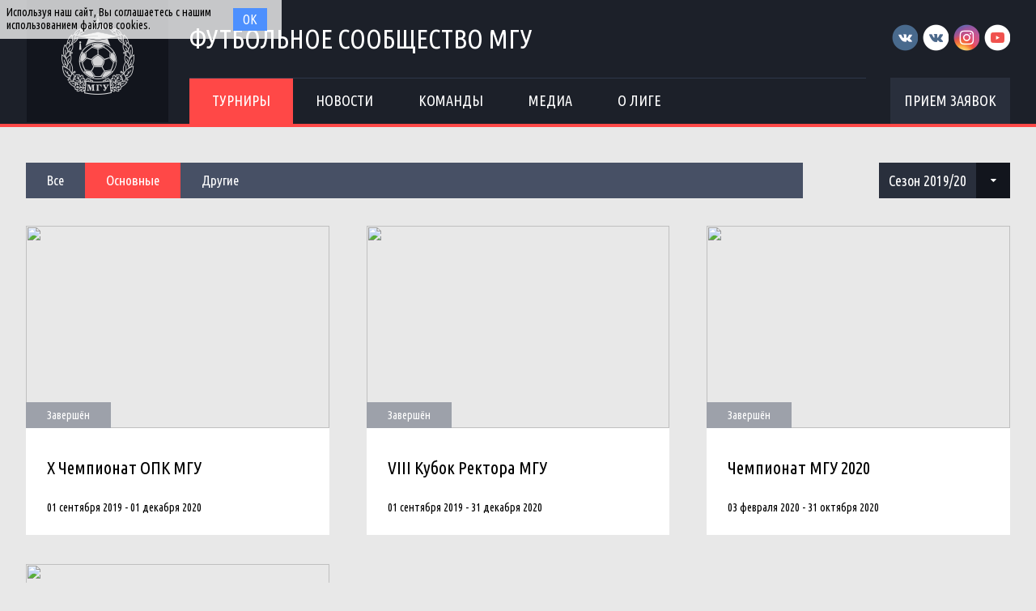

--- FILE ---
content_type: text/html; charset=UTF-8
request_url: http://football.msu.ru/season/tournaments?season_id=12&feature=main
body_size: 4128
content:
<!DOCTYPE html>
<html lang="ru-RU">
<head>
    <meta charset="UTF-8">
    <meta id="viewport" name="viewport" content="width=device-width" />
    	<link rel="shortcut icon" type="image/x-icon" href="/img/favicon/favicon.ico">
    <meta name="csrf-param" content="_csrf">
    <meta name="csrf-token" content="ZmpLdWRvZDAFHiovO102AwhcfTpXIhBWEgszBzsnNHU2PQkHFxhXfA==">
    <title>Сезон 2019/20: Турниры</title>
    <meta name="og:title" content="Футбольное сообщество МГУ">
<meta name="og:image" content="/img/logo/logo.png">
<meta name="og:description" content="Официальное футбольное сообщество Московского Государственного Университета">
<link href="/css/widgets/partners.css" rel="stylesheet">
<link href="/plugins/font-awesome/css/font-awesome.min.css?v=1521753855" rel="stylesheet">
<link href="/css/style.css?v=1555753423" rel="stylesheet">
<link href="/css/pages/tournaments.css" rel="stylesheet">
<link href="/plugins/slick/slick.css" rel="stylesheet"></head>
<body>
<div class="content with-sponsors">
    <div class="header">
        <div class="wrapper">
            <a href="/" class="header-logo left">
    <img src="/img/logo/logo.png">
</a>
<div class="header-cont left">
    <a href="/" class="header-cont-title">
        Футбольное сообщество МГУ
    </a>
    <div class="header-cont-menu">
        <div class="header-mobile-application">
                            <a href="/applications" class="header-socials-btn">Прием заявок</a>
                    </div>
        <button class="header__hamburger js-mobile-menu-hamburger"><span></span></button>
        <div class="main-menu js-main-menu"><ul id="SFLMainMenu"><li class="has-submenu js-has-drop-menu active"><a href="/season/tournaments"><span>Турниры</span></a><ul class="submenu js-drop-menu" style="display: block;"><li class="desktop-hide active"><a href="/season/tournaments"><span>Все турниры</span></a></li>
<li><a href="/season/tournaments?feature=secondary"><span>Другие</span></a></li></ul></li>
<li><a href="/news"><span>Новости</span></a></li>
<li><a href="/season/teams"><span>Команды</span></a></li>
<li><a href="/media"><span>Медиа</span></a></li>
<li class="has-submenu js-has-drop-menu"><a href="/about"><span>О лиге</span></a><ul class="submenu js-drop-menu"><li class="desktop-hide"><a href="/about"><span>О лиге</span></a></li>
<li><a href="/about/referees"><span>Судьи</span></a></li>
<li><a href="/management"><span>Оргкомитет</span></a></li>
<li><a href="/partners"><span>Партнеры</span></a></li>
<li><a href="/contacts"><span>Контакты</span></a></li></ul></li></ul><div class="clear"></div></div>    </div>
</div>
<div class="header-socials right mobile-hide">
    <div class="header-socials-links">
        <a href="https://vk.com/msufootball" class="vk-first" target="_blank"></a>
<a href="https://vk.com/msuchamp" class="vk-second" target="_blank"></a>
<a href="https://www.instagram.com/msuchamp/" class="in" target="_blank"></a>
<a href="https://www.youtube.com/channel/UCnS8pDIhMIPvBYWiRHXCbwA" class="yt" target="_blank"></a>    </div>
            <a href="/applications" class="header-socials-btn">Прием заявок</a>
    </div>
<div class="clear"></div>        </div>
    </div>
    <div class="main">
            <div class="wrapper with-top-margin">
        
<div class="main-content">
    <div class="tournaments-header">
        <div class="sfl-tabs left">
            <ul>
                <li >
                    <a href="/season/tournaments?season_id=12">Все</a>
                </li>
                <li class="active">
                    <a href="/season/tournaments?season_id=12&feature=main">Основные</a>
                </li>
                <li >
                    <a href="/season/tournaments?season_id=12&feature=secondary">Другие</a>
                </li>
            </ul>
            <div class="clear"></div>
        </div>
        <div class="right">
            <div class="sidebar-block no-margin">
    <ul class="sfl-dropdown">
                                <li >
                <a href="/season/tournaments?season_id=17">
                    Сезон 2024/2025                </a>
            </li>
                                <li >
                <a href="/season/tournaments?season_id=16">
                    Сезон 2023/24                </a>
            </li>
                                <li >
                <a href="/season/tournaments?season_id=15">
                    Сезон 2022/23                </a>
            </li>
                                <li >
                <a href="/season/tournaments?season_id=14">
                    Сезон 2021/22                </a>
            </li>
                                <li >
                <a href="/season/tournaments?season_id=13">
                    Сезон 2020/21                </a>
            </li>
                                <li class="active">
                <a href="/season/tournaments?season_id=12">
                    Сезон 2019/20                </a>
            </li>
                                <li >
                <a href="/season/tournaments?season_id=11">
                    Сезон 2018/19                </a>
            </li>
                                <li >
                <a href="/season/tournaments?season_id=2">
                    Сезон 2017/18                </a>
            </li>
                                <li >
                <a href="/season/tournaments?season_id=6">
                    Сезон 2016/17                </a>
            </li>
                                <li >
                <a href="/season/tournaments?season_id=7">
                    Сезон 2015/16                </a>
            </li>
                                <li >
                <a href="/season/tournaments?season_id=8">
                    Сезон 2014/15                </a>
            </li>
                                <li >
                <a href="/season/tournaments?season_id=9">
                    Сезон 2013/14                </a>
            </li>
                                <li >
                <a href="/season/tournaments?season_id=10">
                    Сезон 2012/13                </a>
            </li>
            </ul>
</div>        </div>
                <div class="clear"></div>
    </div>
    <div class="main-separator"></div>
            <div class="tournaments-list">
                            <div class="tournaments-list-box">
                    <a href="/tournament/51" class="tournaments-list-box-image">
                        <img src="https://s3.eu-central-1.amazonaws.com/football.msu.ru/tournament/51/cover/5d70f90758479_thumb.jpg">
                                                <div class="label finish">
                            Завершён                        </div>
                    </a>
                    <div class="tournaments-list-box-cont">
                        <a href="/tournament/51" class="tournaments-list-box-cont-title">
                            <span>X Чемпионат ОПК МГУ</span>
                        </a>
                        <div class="tournaments-list-box-cont-date">01 сентября 2019 - 01 декабря 2020</div>
                    </div>
                </div>
                            <div class="tournaments-list-box">
                    <a href="/tournament/55" class="tournaments-list-box-image">
                        <img src="https://s3.eu-central-1.amazonaws.com/football.msu.ru/tournament/55/cover/5d70f6539f976_thumb.jpg">
                                                <div class="label finish">
                            Завершён                        </div>
                    </a>
                    <div class="tournaments-list-box-cont">
                        <a href="/tournament/55" class="tournaments-list-box-cont-title">
                            <span>VIII Кубок Ректора МГУ</span>
                        </a>
                        <div class="tournaments-list-box-cont-date">01 сентября 2019 - 31 декабря 2020</div>
                    </div>
                </div>
                            <div class="tournaments-list-box">
                    <a href="/tournament/58" class="tournaments-list-box-image">
                        <img src="https://s3.eu-central-1.amazonaws.com/football.msu.ru/tournament/58/cover/5e1fdfcbad3af_thumb.jpg">
                                                <div class="label finish">
                            Завершён                        </div>
                    </a>
                    <div class="tournaments-list-box-cont">
                        <a href="/tournament/58" class="tournaments-list-box-cont-title">
                            <span>Чемпионат МГУ 2020</span>
                        </a>
                        <div class="tournaments-list-box-cont-date">03 февраля 2020 - 31 октября 2020</div>
                    </div>
                </div>
                            <div class="tournaments-list-box">
                    <a href="/tournament/57" class="tournaments-list-box-image">
                        <img src="https://s3.eu-central-1.amazonaws.com/football.msu.ru/tournament/57/cover/5d71174c38a60_thumb.jpg">
                                                <div class="label finish">
                            Завершён                        </div>
                    </a>
                    <div class="tournaments-list-box-cont">
                        <a href="/tournament/57" class="tournaments-list-box-cont-title">
                            <span>Кубок Открытия 2019</span>
                        </a>
                        <div class="tournaments-list-box-cont-date">19 октября 2019 - 30 ноября 2019</div>
                    </div>
                </div>
                        <div class="clear"></div>
        </div>
    </div>
<div class="clear"></div>
    </div>
    </div>
    <div class="footer with-sponsors">
            <div class="footer-sponsors-bg">
            <div class="wrapper footer-sponsors">
                <div class="partners js-slider">
            <a href="http://msu.ru" title="МГУ имени М.В. Ломоносова" target="_blank" class="partners-item">
            <img src="https://s3.eu-central-1.amazonaws.com/football.msu.ru/sponsor/2/logo/5b77568238539_135x135.jpg">
        </a>
            <a href="http://fcdynamo.ru" title="ФК Динамо (Москва)" target="_blank" class="partners-item">
            <img src="https://s3.eu-central-1.amazonaws.com/football.msu.ru/sponsor/4/logo/5b775820b9bca_135x135.jpg">
        </a>
            <a href="https://vk.com/sportclubmsu" title="Студенческий спортивный клуб МГУ" target="_blank" class="partners-item">
            <img src="https://s3.eu-central-1.amazonaws.com/football.msu.ru/sponsor/3/logo/5b77576fd7376_135x135.jpg">
        </a>
            <a href="http://studsportclubs.ru" title="Ассоциация студенческих спортивных клубов России" target="_blank" class="partners-item">
            <img src="https://s3.eu-central-1.amazonaws.com/football.msu.ru/sponsor/8/logo/5b7802b3ba721_135x135.jpg">
        </a>
            <a href="http://opk.msu.ru" title="ОПК МГУ" target="_blank" class="partners-item">
            <img src="https://s3.eu-central-1.amazonaws.com/football.msu.ru/sponsor/5/logo/5b7758c8f2762_135x135.jpg">
        </a>
            <a href="http://sportmsu.ru" title="Кафедра физического воспитания и спорта МГУ" target="_blank" class="partners-item">
            <img src="https://s3.eu-central-1.amazonaws.com/football.msu.ru/sponsor/9/logo/5b7b429c8381e_135x135.jpg">
        </a>
    </div>
            </div>
        </div>
        <div class="wrapper footer-cont">
        <div class="footer-copyright left">
            © 2017. Футбольное сообщество МГУ
            <br>
            Сайт создан компанией <a href="http://sportsoft.ru" target="_blank">Sportsoft</a>
        </div>
        <div class="footer-auth right">
            <div class="footer-auth-cont">
                                    <a href="/user/login" class="btn login">Войти</a>
                            </div>
        </div>
        <div class="footer-socials right">
            <a href="https://vk.com/msufootball" class="vk-first" target="_blank"></a>
<a href="https://vk.com/msuchamp" class="vk-second" target="_blank"></a>
<a href="https://www.instagram.com/msuchamp/" class="in" target="_blank"></a>
<a href="https://www.youtube.com/channel/UCnS8pDIhMIPvBYWiRHXCbwA" class="yt" target="_blank"></a>        </div>
    </div>
</div>
</div>
<div id="CookieBanner">
    <span class="left">Используя наш сайт, Вы соглашаетесь с нашим использованием файлов cookies.</span>
    <button id="acceptCookies" class="right">Ок</button>
    <div class="clear"></div>
</div>
<!-- Yandex.Metrika counter --><script type="text/javascript" >(function (d, w, c) {(w[c] = w[c] || []).push(function() {try {w.yaCounter45988083 = new Ya.Metrika({id:45988083, clickmap:true, trackLinks:true, accurateTrackBounce:true, webvisor:true});} catch(e) { }});var n = d.getElementsByTagName("script")[0], s = d.createElement("script"), f = function () { n.parentNode.insertBefore(s, n); };s.type = "text/javascript";s.async = true;s.src = "https://mc.yandex.ru/metrika/watch.js";if (w.opera == "[object Opera]") {d.addEventListener("DOMContentLoaded", f, false);} else { f(); }})(document, window, "yandex_metrika_callbacks");</script><noscript><div><img src="https://mc.yandex.ru/watch/45988083" style="position:absolute; left:-9999px;" alt="" /></div></noscript><!-- /Yandex.Metrika counter -->
<!-- Google counter --><script>(function(i,s,o,g,r,a,m){i['GoogleAnalyticsObject']=r;i[r]=i[r]||function(){(i[r].q=i[r].q||[]).push(arguments)},i[r].l=1*new Date();a=s.createElement(o),m=s.getElementsByTagName(o)[0];a.async=1;a.src=g;m.parentNode.insertBefore(a,m)})(window,document,'script','https://www.google-analytics.com/analytics.js','ga');ga('create', 'UA-106634506-1', 'auto');ga('send', 'pageview');</script><!-- /Google counter -->
<script src="/assets/fabeab5a/jquery.js?v=1537974640"></script>
<script src="/assets/1963021/yii.js?v=1537974640"></script>
<script src="/plugins/jquery.cookie/jquery.cookie.js?v=1521750409"></script>
<script src="/js/scripts.js?v=1554214957"></script>
<script src="/plugins/slick/slick.min.js"></script>
<script type="text/javascript">jQuery(window).on('load', function () {
$('.js-slider').slick({
    slidesToShow  : 6,
    accessibility : false,
    speed         : 300,
    slidesToScroll: 1,
    autoplay      : true,
    autoplaySpeed : 10000,
    dots          : false,
    prevArrow     : '<i class="slick-arrow slick-prev"></i>',
    nextArrow     : '<i class="slick-arrow slick-next"></i>',
    responsive    : [
        {
            'breakpoint': 481,
            'settings'  : {
                'slidesToShow'  : 2,
                'slidesToScroll': 2
            }
        }
    ]
});
});</script></body>
</html>
